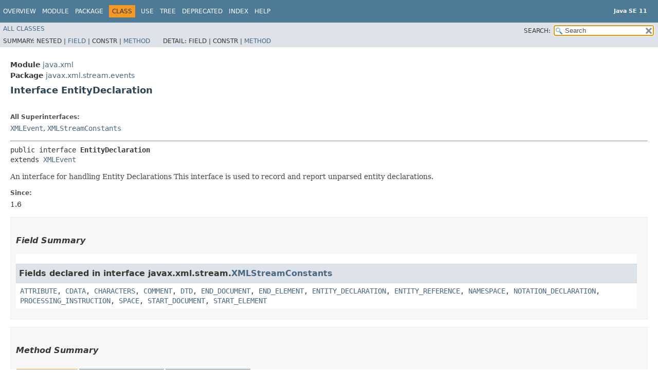

--- FILE ---
content_type: text/html
request_url: https://cr.openjdk.org/~iris/se/11/latestSpec/api/java.xml/javax/xml/stream/events/EntityDeclaration.html
body_size: 3732
content:
<!DOCTYPE HTML>
<!-- NewPage -->
<html lang="en">
<head>
<!-- Generated by javadoc -->
<title>EntityDeclaration (Java SE 11 )</title>
<meta http-equiv="Content-Type" content="text/html; charset=UTF-8">
<meta name="keywords" content="javax.xml.stream.events.EntityDeclaration interface">
<meta name="keywords" content="getPublicId()">
<meta name="keywords" content="getSystemId()">
<meta name="keywords" content="getName()">
<meta name="keywords" content="getNotationName()">
<meta name="keywords" content="getReplacementText()">
<meta name="keywords" content="getBaseURI()">
<link rel="stylesheet" type="text/css" href="../../../../../stylesheet.css" title="Style">
<link rel="stylesheet" type="text/css" href="../../../../../jquery/jquery-ui.css" title="Style">
<script type="text/javascript" src="../../../../../script.js"></script>
<script type="text/javascript" src="../../../../../jquery/jszip/dist/jszip.min.js"></script>
<script type="text/javascript" src="../../../../../jquery/jszip-utils/dist/jszip-utils.min.js"></script>
<!--[if IE]>
<script type="text/javascript" src="../../../../../jquery/jszip-utils/dist/jszip-utils-ie.min.js"></script>
<![endif]-->
<script type="text/javascript" src="../../../../../jquery/jquery-3.3.1.js"></script>
<script type="text/javascript" src="../../../../../jquery/jquery-migrate-3.0.1.js"></script>
<script type="text/javascript" src="../../../../../jquery/jquery-ui.js"></script>
</head>
<body>
<script type="text/javascript"><!--
    try {
        if (location.href.indexOf('is-external=true') == -1) {
            parent.document.title="EntityDeclaration (Java SE 11 )";
        }
    }
    catch(err) {
    }
//-->
var data = {"i0":6,"i1":6,"i2":6,"i3":6,"i4":6,"i5":6};
var tabs = {65535:["t0","All Methods"],2:["t2","Instance Methods"],4:["t3","Abstract Methods"]};
var altColor = "altColor";
var rowColor = "rowColor";
var tableTab = "tableTab";
var activeTableTab = "activeTableTab";
var pathtoroot = "../../../../../";
var useModuleDirectories = true;
loadScripts(document, 'script');</script>
<noscript>
<div>JavaScript is disabled on your browser.</div>
</noscript>
<header role="banner">
<nav role="navigation">
<div class="fixedNav">
<!-- ========= START OF TOP NAVBAR ======= -->
<div class="topNav"><a id="navbar.top">
<!--   -->
</a>
<div class="skipNav"><a href="#skip.navbar.top" title="Skip navigation links">Skip navigation links</a></div>
<a id="navbar.top.firstrow">
<!--   -->
</a>
<ul class="navList" title="Navigation">
<li><a href="../../../../../index.html">Overview</a></li>
<li><a href="../../../../module-summary.html">Module</a></li>
<li><a href="package-summary.html">Package</a></li>
<li class="navBarCell1Rev">Class</li>
<li><a href="class-use/EntityDeclaration.html">Use</a></li>
<li><a href="package-tree.html">Tree</a></li>
<li><a href="../../../../../deprecated-list.html">Deprecated</a></li>
<li><a href="../../../../../index-files/index-1.html">Index</a></li>
<li><a href="../../../../../help-doc.html">Help</a></li>
</ul>
<div class="aboutLanguage"><div style="margin-top: 14px;"><strong>Java SE 11</strong> </div></div>
</div>
<div class="subNav">
<ul class="navList" id="allclasses_navbar_top">
<li><a href="../../../../../allclasses.html">All&nbsp;Classes</a></li>
</ul>
<ul class="navListSearch">
<li><label for="search">SEARCH:</label>
<input type="text" id="search" value="search" disabled="disabled">
<input type="reset" id="reset" value="reset" disabled="disabled">
</li>
</ul>
<div>
<script type="text/javascript"><!--
  allClassesLink = document.getElementById("allclasses_navbar_top");
  if(window==top) {
    allClassesLink.style.display = "block";
  }
  else {
    allClassesLink.style.display = "none";
  }
  //-->
</script>
<noscript>
<div>JavaScript is disabled on your browser.</div>
</noscript>
</div>
<div>
<ul class="subNavList">
<li>Summary:&nbsp;</li>
<li>Nested&nbsp;|&nbsp;</li>
<li><a href="#field.summary">Field</a>&nbsp;|&nbsp;</li>
<li>Constr&nbsp;|&nbsp;</li>
<li><a href="#method.summary">Method</a></li>
</ul>
<ul class="subNavList">
<li>Detail:&nbsp;</li>
<li>Field&nbsp;|&nbsp;</li>
<li>Constr&nbsp;|&nbsp;</li>
<li><a href="#method.detail">Method</a></li>
</ul>
</div>
<a id="skip.navbar.top">
<!--   -->
</a></div>
<!-- ========= END OF TOP NAVBAR ========= -->
</div>
<div class="navPadding">&nbsp;</div>
<script type="text/javascript"><!--
$('.navPadding').css('padding-top', $('.fixedNav').css("height"));
//-->
</script>
</nav>
</header>
<!-- ======== START OF CLASS DATA ======== -->
<main role="main">
<div class="header">
<div class="subTitle"><span class="moduleLabelInType">Module</span>&nbsp;<a href="../../../../module-summary.html">java.xml</a></div>
<div class="subTitle"><span class="packageLabelInType">Package</span>&nbsp;<a href="package-summary.html">javax.xml.stream.events</a></div>
<h2 title="Interface EntityDeclaration" class="title">Interface EntityDeclaration</h2>
</div>
<div class="contentContainer">
<div class="description">
<ul class="blockList">
<li class="blockList">
<dl>
<dt>All Superinterfaces:</dt>
<dd><code><a href="XMLEvent.html" title="interface in javax.xml.stream.events">XMLEvent</a></code>, <code><a href="../XMLStreamConstants.html" title="interface in javax.xml.stream">XMLStreamConstants</a></code></dd>
</dl>
<hr>
<pre>public interface <span class="typeNameLabel">EntityDeclaration</span>
extends <a href="XMLEvent.html" title="interface in javax.xml.stream.events">XMLEvent</a></pre>
<div class="block">An interface for handling Entity Declarations

 This interface is used to record and report unparsed entity declarations.</div>
<dl>
<dt><span class="simpleTagLabel">Since:</span></dt>
<dd>1.6</dd>
</dl>
</li>
</ul>
</div>
<div class="summary">
<ul class="blockList">
<li class="blockList">
<!-- =========== FIELD SUMMARY =========== -->
<section role="region">
<ul class="blockList">
<li class="blockList"><a id="field.summary">
<!--   -->
</a>
<h3>Field Summary</h3>
<ul class="blockList">
<li class="blockList"><a id="fields.inherited.from.class.javax.xml.stream.XMLStreamConstants">
<!--   -->
</a>
<h3>Fields declared in interface&nbsp;javax.xml.stream.<a href="../XMLStreamConstants.html" title="interface in javax.xml.stream">XMLStreamConstants</a></h3>
<code><a href="../XMLStreamConstants.html#ATTRIBUTE">ATTRIBUTE</a>, <a href="../XMLStreamConstants.html#CDATA">CDATA</a>, <a href="../XMLStreamConstants.html#CHARACTERS">CHARACTERS</a>, <a href="../XMLStreamConstants.html#COMMENT">COMMENT</a>, <a href="../XMLStreamConstants.html#DTD">DTD</a>, <a href="../XMLStreamConstants.html#END_DOCUMENT">END_DOCUMENT</a>, <a href="../XMLStreamConstants.html#END_ELEMENT">END_ELEMENT</a>, <a href="../XMLStreamConstants.html#ENTITY_DECLARATION">ENTITY_DECLARATION</a>, <a href="../XMLStreamConstants.html#ENTITY_REFERENCE">ENTITY_REFERENCE</a>, <a href="../XMLStreamConstants.html#NAMESPACE">NAMESPACE</a>, <a href="../XMLStreamConstants.html#NOTATION_DECLARATION">NOTATION_DECLARATION</a>, <a href="../XMLStreamConstants.html#PROCESSING_INSTRUCTION">PROCESSING_INSTRUCTION</a>, <a href="../XMLStreamConstants.html#SPACE">SPACE</a>, <a href="../XMLStreamConstants.html#START_DOCUMENT">START_DOCUMENT</a>, <a href="../XMLStreamConstants.html#START_ELEMENT">START_ELEMENT</a></code></li>
</ul>
</li>
</ul>
</section>
<!-- ========== METHOD SUMMARY =========== -->
<section role="region">
<ul class="blockList">
<li class="blockList"><a id="method.summary">
<!--   -->
</a>
<h3>Method Summary</h3>
<table class="memberSummary">
<caption><span id="t0" class="activeTableTab"><span>All Methods</span><span class="tabEnd">&nbsp;</span></span><span id="t2" class="tableTab"><span><a href="javascript:show(2);">Instance Methods</a></span><span class="tabEnd">&nbsp;</span></span><span id="t3" class="tableTab"><span><a href="javascript:show(4);">Abstract Methods</a></span><span class="tabEnd">&nbsp;</span></span></caption>
<tr>
<th class="colFirst" scope="col">Modifier and Type</th>
<th class="colSecond" scope="col">Method</th>
<th class="colLast" scope="col">Description</th>
</tr>
<tr id="i0" class="altColor">
<td class="colFirst"><code><a href="../../../../../java.base/java/lang/String.html" title="class in java.lang">String</a></code></td>
<th class="colSecond" scope="row"><code><span class="memberNameLink"><a href="#getBaseURI()">getBaseURI</a></span>()</code></th>
<td class="colLast">
<div class="block">Get the base URI for this reference
 or null if this information is not available</div>
</td>
</tr>
<tr id="i1" class="rowColor">
<td class="colFirst"><code><a href="../../../../../java.base/java/lang/String.html" title="class in java.lang">String</a></code></td>
<th class="colSecond" scope="row"><code><span class="memberNameLink"><a href="#getName()">getName</a></span>()</code></th>
<td class="colLast">
<div class="block">The entity's name</div>
</td>
</tr>
<tr id="i2" class="altColor">
<td class="colFirst"><code><a href="../../../../../java.base/java/lang/String.html" title="class in java.lang">String</a></code></td>
<th class="colSecond" scope="row"><code><span class="memberNameLink"><a href="#getNotationName()">getNotationName</a></span>()</code></th>
<td class="colLast">
<div class="block">The name of the associated notation.</div>
</td>
</tr>
<tr id="i3" class="rowColor">
<td class="colFirst"><code><a href="../../../../../java.base/java/lang/String.html" title="class in java.lang">String</a></code></td>
<th class="colSecond" scope="row"><code><span class="memberNameLink"><a href="#getPublicId()">getPublicId</a></span>()</code></th>
<td class="colLast">
<div class="block">The entity's public identifier, or null if none was given</div>
</td>
</tr>
<tr id="i4" class="altColor">
<td class="colFirst"><code><a href="../../../../../java.base/java/lang/String.html" title="class in java.lang">String</a></code></td>
<th class="colSecond" scope="row"><code><span class="memberNameLink"><a href="#getReplacementText()">getReplacementText</a></span>()</code></th>
<td class="colLast">
<div class="block">The replacement text of the entity.</div>
</td>
</tr>
<tr id="i5" class="rowColor">
<td class="colFirst"><code><a href="../../../../../java.base/java/lang/String.html" title="class in java.lang">String</a></code></td>
<th class="colSecond" scope="row"><code><span class="memberNameLink"><a href="#getSystemId()">getSystemId</a></span>()</code></th>
<td class="colLast">
<div class="block">The entity's system identifier.</div>
</td>
</tr>
</table>
<ul class="blockList">
<li class="blockList"><a id="methods.inherited.from.class.javax.xml.stream.events.XMLEvent">
<!--   -->
</a>
<h3>Methods declared in interface&nbsp;javax.xml.stream.events.<a href="XMLEvent.html" title="interface in javax.xml.stream.events">XMLEvent</a></h3>
<code><a href="XMLEvent.html#asCharacters()">asCharacters</a>, <a href="XMLEvent.html#asEndElement()">asEndElement</a>, <a href="XMLEvent.html#asStartElement()">asStartElement</a>, <a href="XMLEvent.html#getEventType()">getEventType</a>, <a href="XMLEvent.html#getLocation()">getLocation</a>, <a href="XMLEvent.html#getSchemaType()">getSchemaType</a>, <a href="XMLEvent.html#isAttribute()">isAttribute</a>, <a href="XMLEvent.html#isCharacters()">isCharacters</a>, <a href="XMLEvent.html#isEndDocument()">isEndDocument</a>, <a href="XMLEvent.html#isEndElement()">isEndElement</a>, <a href="XMLEvent.html#isEntityReference()">isEntityReference</a>, <a href="XMLEvent.html#isNamespace()">isNamespace</a>, <a href="XMLEvent.html#isProcessingInstruction()">isProcessingInstruction</a>, <a href="XMLEvent.html#isStartDocument()">isStartDocument</a>, <a href="XMLEvent.html#isStartElement()">isStartElement</a>, <a href="XMLEvent.html#writeAsEncodedUnicode(java.io.Writer)">writeAsEncodedUnicode</a></code></li>
</ul>
</li>
</ul>
</section>
</li>
</ul>
</div>
<div class="details">
<ul class="blockList">
<li class="blockList">
<!-- ============ METHOD DETAIL ========== -->
<section role="region">
<ul class="blockList">
<li class="blockList"><a id="method.detail">
<!--   -->
</a>
<h3>Method Detail</h3>
<a id="getPublicId()">
<!--   -->
</a>
<ul class="blockList">
<li class="blockList">
<h4>getPublicId</h4>
<pre class="methodSignature"><a href="../../../../../java.base/java/lang/String.html" title="class in java.lang">String</a>&nbsp;getPublicId()</pre>
<div class="block">The entity's public identifier, or null if none was given</div>
<dl>
<dt><span class="returnLabel">Returns:</span></dt>
<dd>the public ID for this declaration or null</dd>
</dl>
</li>
</ul>
<a id="getSystemId()">
<!--   -->
</a>
<ul class="blockList">
<li class="blockList">
<h4>getSystemId</h4>
<pre class="methodSignature"><a href="../../../../../java.base/java/lang/String.html" title="class in java.lang">String</a>&nbsp;getSystemId()</pre>
<div class="block">The entity's system identifier.</div>
<dl>
<dt><span class="returnLabel">Returns:</span></dt>
<dd>the system ID for this declaration or null</dd>
</dl>
</li>
</ul>
<a id="getName()">
<!--   -->
</a>
<ul class="blockList">
<li class="blockList">
<h4>getName</h4>
<pre class="methodSignature"><a href="../../../../../java.base/java/lang/String.html" title="class in java.lang">String</a>&nbsp;getName()</pre>
<div class="block">The entity's name</div>
<dl>
<dt><span class="returnLabel">Returns:</span></dt>
<dd>the name, may not be null</dd>
</dl>
</li>
</ul>
<a id="getNotationName()">
<!--   -->
</a>
<ul class="blockList">
<li class="blockList">
<h4>getNotationName</h4>
<pre class="methodSignature"><a href="../../../../../java.base/java/lang/String.html" title="class in java.lang">String</a>&nbsp;getNotationName()</pre>
<div class="block">The name of the associated notation.</div>
<dl>
<dt><span class="returnLabel">Returns:</span></dt>
<dd>the notation name</dd>
</dl>
</li>
</ul>
<a id="getReplacementText()">
<!--   -->
</a>
<ul class="blockList">
<li class="blockList">
<h4>getReplacementText</h4>
<pre class="methodSignature"><a href="../../../../../java.base/java/lang/String.html" title="class in java.lang">String</a>&nbsp;getReplacementText()</pre>
<div class="block">The replacement text of the entity.
 This method will only return non-null
 if this is an internal entity.</div>
<dl>
<dt><span class="returnLabel">Returns:</span></dt>
<dd>null or the replacment text</dd>
</dl>
</li>
</ul>
<a id="getBaseURI()">
<!--   -->
</a>
<ul class="blockListLast">
<li class="blockList">
<h4>getBaseURI</h4>
<pre class="methodSignature"><a href="../../../../../java.base/java/lang/String.html" title="class in java.lang">String</a>&nbsp;getBaseURI()</pre>
<div class="block">Get the base URI for this reference
 or null if this information is not available</div>
<dl>
<dt><span class="returnLabel">Returns:</span></dt>
<dd>the base URI or null</dd>
</dl>
</li>
</ul>
</li>
</ul>
</section>
</li>
</ul>
</div>
</div>
</main>
<!-- ========= END OF CLASS DATA ========= -->
<footer role="contentinfo">
<nav role="navigation">
<!-- ======= START OF BOTTOM NAVBAR ====== -->
<div class="bottomNav"><a id="navbar.bottom">
<!--   -->
</a>
<div class="skipNav"><a href="#skip.navbar.bottom" title="Skip navigation links">Skip navigation links</a></div>
<a id="navbar.bottom.firstrow">
<!--   -->
</a>
<ul class="navList" title="Navigation">
<li><a href="../../../../../index.html">Overview</a></li>
<li><a href="../../../../module-summary.html">Module</a></li>
<li><a href="package-summary.html">Package</a></li>
<li class="navBarCell1Rev">Class</li>
<li><a href="class-use/EntityDeclaration.html">Use</a></li>
<li><a href="package-tree.html">Tree</a></li>
<li><a href="../../../../../deprecated-list.html">Deprecated</a></li>
<li><a href="../../../../../index-files/index-1.html">Index</a></li>
<li><a href="../../../../../help-doc.html">Help</a></li>
</ul>
<div class="aboutLanguage"><div style="margin-top: 14px;"><strong>Java SE 11</strong> </div></div>
</div>
<div class="subNav">
<ul class="navList" id="allclasses_navbar_bottom">
<li><a href="../../../../../allclasses.html">All&nbsp;Classes</a></li>
</ul>
<div>
<script type="text/javascript"><!--
  allClassesLink = document.getElementById("allclasses_navbar_bottom");
  if(window==top) {
    allClassesLink.style.display = "block";
  }
  else {
    allClassesLink.style.display = "none";
  }
  //-->
</script>
<noscript>
<div>JavaScript is disabled on your browser.</div>
</noscript>
</div>
<div>
<ul class="subNavList">
<li>Summary:&nbsp;</li>
<li>Nested&nbsp;|&nbsp;</li>
<li><a href="#field.summary">Field</a>&nbsp;|&nbsp;</li>
<li>Constr&nbsp;|&nbsp;</li>
<li><a href="#method.summary">Method</a></li>
</ul>
<ul class="subNavList">
<li>Detail:&nbsp;</li>
<li>Field&nbsp;|&nbsp;</li>
<li>Constr&nbsp;|&nbsp;</li>
<li><a href="#method.detail">Method</a></li>
</ul>
</div>
<a id="skip.navbar.bottom">
<!--   -->
</a></div>
<!-- ======== END OF BOTTOM NAVBAR ======= -->
</nav>
<p class="legalCopy"><small><a href="http://bugreport.java.com/bugreport/">Report a bug or suggest an enhancement</a><br> For further API reference and developer documentation see the <a href="http://www.oracle.com/pls/topic/lookup?ctx=javase11&amp;id=homepage" target="_blank">Java SE Documentation</a>, which contains more detailed, developer-targeted descriptions with conceptual overviews, definitions of terms, workarounds, and working code examples.<br> Java is a trademark or registered trademark of Oracle and/or its affiliates in the US and other countries.<br> <a href="../../../../../../legal/copyright.html">Copyright</a> &copy; 1993, 2018, Oracle and/or its affiliates, 500 Oracle Parkway, Redwood Shores, CA 94065 USA.<br>All rights reserved. Use is subject to <a href="http://www.oracle.com/technetwork/java/javase/terms/license/java11speclicense.html">license terms</a> and the <a href="http://www.oracle.com/technetwork/java/redist-137594.html">documentation redistribution policy</a>. <!-- Version 11+28 --></small></p>
</footer>
</body>
</html>


--- FILE ---
content_type: application/javascript
request_url: https://cr.openjdk.org/~iris/se/11/latestSpec/api/jquery/jszip-utils/dist/jszip-utils.js
body_size: 4483
content:
/*!

JSZipUtils - A collection of cross-browser utilities to go along with JSZip.
<http://stuk.github.io/jszip-utils>

(c) 2014 Stuart Knightley, David Duponchel
Dual licenced under the MIT license or GPLv3. See https://raw.github.com/Stuk/jszip-utils/master/LICENSE.markdown.

*/
!function(e){"object"==typeof exports?module.exports=e():"function"==typeof define&&define.amd?define(e):"undefined"!=typeof window?window.JSZipUtils=e():"undefined"!=typeof global?global.JSZipUtils=e():"undefined"!=typeof self&&(self.JSZipUtils=e())}(function(){var define,module,exports;return (function e(t,n,r){function s(o,u){if(!n[o]){if(!t[o]){var a=typeof require=="function"&&require;if(!u&&a)return a(o,!0);if(i)return i(o,!0);throw new Error("Cannot find module '"+o+"'")}var f=n[o]={exports:{}};t[o][0].call(f.exports,function(e){var n=t[o][1][e];return s(n?n:e)},f,f.exports,e,t,n,r)}return n[o].exports}var i=typeof require=="function"&&require;for(var o=0;o<r.length;o++)s(r[o]);return s})({1:[function(require,module,exports){
'use strict';

var JSZipUtils = {};
// just use the responseText with xhr1, response with xhr2.
// The transformation doesn't throw away high-order byte (with responseText)
// because JSZip handles that case. If not used with JSZip, you may need to
// do it, see https://developer.mozilla.org/En/Using_XMLHttpRequest#Handling_binary_data
JSZipUtils._getBinaryFromXHR = function (xhr) {
    // for xhr.responseText, the 0xFF mask is applied by JSZip
    return xhr.response || xhr.responseText;
};

// taken from jQuery
function createStandardXHR() {
    try {
        return new window.XMLHttpRequest();
    } catch( e ) {}
}

function createActiveXHR() {
    try {
        return new window.ActiveXObject("Microsoft.XMLHTTP");
    } catch( e ) {}
}

// Create the request object
var createXHR = window.ActiveXObject ?
    /* Microsoft failed to properly
     * implement the XMLHttpRequest in IE7 (can't request local files),
     * so we use the ActiveXObject when it is available
     * Additionally XMLHttpRequest can be disabled in IE7/IE8 so
     * we need a fallback.
     */
    function() {
    return createStandardXHR() || createActiveXHR();
} :
    // For all other browsers, use the standard XMLHttpRequest object
    createStandardXHR;



JSZipUtils.getBinaryContent = function(path, callback) {
    /*
     * Here is the tricky part : getting the data.
     * In firefox/chrome/opera/... setting the mimeType to 'text/plain; charset=x-user-defined'
     * is enough, the result is in the standard xhr.responseText.
     * cf https://developer.mozilla.org/En/XMLHttpRequest/Using_XMLHttpRequest#Receiving_binary_data_in_older_browsers
     * In IE <= 9, we must use (the IE only) attribute responseBody
     * (for binary data, its content is different from responseText).
     * In IE 10, the 'charset=x-user-defined' trick doesn't work, only the
     * responseType will work :
     * http://msdn.microsoft.com/en-us/library/ie/hh673569%28v=vs.85%29.aspx#Binary_Object_upload_and_download
     *
     * I'd like to use jQuery to avoid this XHR madness, but it doesn't support
     * the responseType attribute : http://bugs.jquery.com/ticket/11461
     */
    try {

        var xhr = createXHR();

        xhr.open('GET', path, true);

        // recent browsers
        if ("responseType" in xhr) {
            xhr.responseType = "arraybuffer";
        }

        // older browser
        if(xhr.overrideMimeType) {
            xhr.overrideMimeType("text/plain; charset=x-user-defined");
        }

        xhr.onreadystatechange = function(evt) {
            var file, err;
            // use `xhr` and not `this`... thanks IE
            if (xhr.readyState === 4) {
                if (xhr.status === 200 || xhr.status === 0) {
                    file = null;
                    err = null;
                    try {
                        file = JSZipUtils._getBinaryFromXHR(xhr);
                    } catch(e) {
                        err = new Error(e);
                    }
                    callback(err, file);
                } else {
                    callback(new Error("Ajax error for " + path + " : " + this.status + " " + this.statusText), null);
                }
            }
        };

        xhr.send();

    } catch (e) {
        callback(new Error(e), null);
    }
};

// export
module.exports = JSZipUtils;

// enforcing Stuk's coding style
// vim: set shiftwidth=4 softtabstop=4:

},{}]},{},[1])
(1)
});
;
